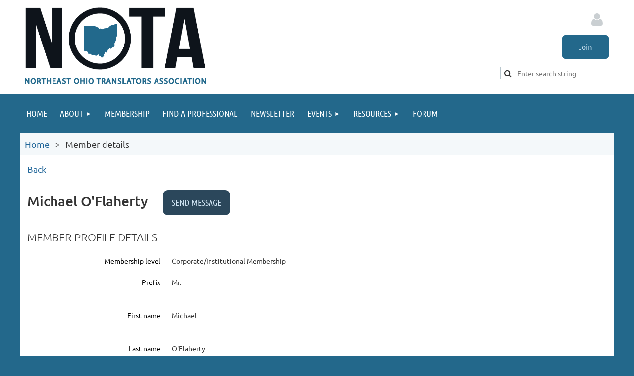

--- FILE ---
content_type: text/html; charset=utf-8
request_url: https://www.google.com/recaptcha/api2/anchor?ar=1&k=6LfmM_UhAAAAAJSHT-BwkAlQgN0mMViOmaK7oEIV&co=aHR0cHM6Ly93d3cubm90YXRyYW5zbGF0b3JzLm9yZzo0NDM.&hl=en&v=TkacYOdEJbdB_JjX802TMer9&theme=light&size=invisible&anchor-ms=20000&execute-ms=15000&cb=8l9julndaj3s
body_size: 45795
content:
<!DOCTYPE HTML><html dir="ltr" lang="en"><head><meta http-equiv="Content-Type" content="text/html; charset=UTF-8">
<meta http-equiv="X-UA-Compatible" content="IE=edge">
<title>reCAPTCHA</title>
<style type="text/css">
/* cyrillic-ext */
@font-face {
  font-family: 'Roboto';
  font-style: normal;
  font-weight: 400;
  src: url(//fonts.gstatic.com/s/roboto/v18/KFOmCnqEu92Fr1Mu72xKKTU1Kvnz.woff2) format('woff2');
  unicode-range: U+0460-052F, U+1C80-1C8A, U+20B4, U+2DE0-2DFF, U+A640-A69F, U+FE2E-FE2F;
}
/* cyrillic */
@font-face {
  font-family: 'Roboto';
  font-style: normal;
  font-weight: 400;
  src: url(//fonts.gstatic.com/s/roboto/v18/KFOmCnqEu92Fr1Mu5mxKKTU1Kvnz.woff2) format('woff2');
  unicode-range: U+0301, U+0400-045F, U+0490-0491, U+04B0-04B1, U+2116;
}
/* greek-ext */
@font-face {
  font-family: 'Roboto';
  font-style: normal;
  font-weight: 400;
  src: url(//fonts.gstatic.com/s/roboto/v18/KFOmCnqEu92Fr1Mu7mxKKTU1Kvnz.woff2) format('woff2');
  unicode-range: U+1F00-1FFF;
}
/* greek */
@font-face {
  font-family: 'Roboto';
  font-style: normal;
  font-weight: 400;
  src: url(//fonts.gstatic.com/s/roboto/v18/KFOmCnqEu92Fr1Mu4WxKKTU1Kvnz.woff2) format('woff2');
  unicode-range: U+0370-0377, U+037A-037F, U+0384-038A, U+038C, U+038E-03A1, U+03A3-03FF;
}
/* vietnamese */
@font-face {
  font-family: 'Roboto';
  font-style: normal;
  font-weight: 400;
  src: url(//fonts.gstatic.com/s/roboto/v18/KFOmCnqEu92Fr1Mu7WxKKTU1Kvnz.woff2) format('woff2');
  unicode-range: U+0102-0103, U+0110-0111, U+0128-0129, U+0168-0169, U+01A0-01A1, U+01AF-01B0, U+0300-0301, U+0303-0304, U+0308-0309, U+0323, U+0329, U+1EA0-1EF9, U+20AB;
}
/* latin-ext */
@font-face {
  font-family: 'Roboto';
  font-style: normal;
  font-weight: 400;
  src: url(//fonts.gstatic.com/s/roboto/v18/KFOmCnqEu92Fr1Mu7GxKKTU1Kvnz.woff2) format('woff2');
  unicode-range: U+0100-02BA, U+02BD-02C5, U+02C7-02CC, U+02CE-02D7, U+02DD-02FF, U+0304, U+0308, U+0329, U+1D00-1DBF, U+1E00-1E9F, U+1EF2-1EFF, U+2020, U+20A0-20AB, U+20AD-20C0, U+2113, U+2C60-2C7F, U+A720-A7FF;
}
/* latin */
@font-face {
  font-family: 'Roboto';
  font-style: normal;
  font-weight: 400;
  src: url(//fonts.gstatic.com/s/roboto/v18/KFOmCnqEu92Fr1Mu4mxKKTU1Kg.woff2) format('woff2');
  unicode-range: U+0000-00FF, U+0131, U+0152-0153, U+02BB-02BC, U+02C6, U+02DA, U+02DC, U+0304, U+0308, U+0329, U+2000-206F, U+20AC, U+2122, U+2191, U+2193, U+2212, U+2215, U+FEFF, U+FFFD;
}
/* cyrillic-ext */
@font-face {
  font-family: 'Roboto';
  font-style: normal;
  font-weight: 500;
  src: url(//fonts.gstatic.com/s/roboto/v18/KFOlCnqEu92Fr1MmEU9fCRc4AMP6lbBP.woff2) format('woff2');
  unicode-range: U+0460-052F, U+1C80-1C8A, U+20B4, U+2DE0-2DFF, U+A640-A69F, U+FE2E-FE2F;
}
/* cyrillic */
@font-face {
  font-family: 'Roboto';
  font-style: normal;
  font-weight: 500;
  src: url(//fonts.gstatic.com/s/roboto/v18/KFOlCnqEu92Fr1MmEU9fABc4AMP6lbBP.woff2) format('woff2');
  unicode-range: U+0301, U+0400-045F, U+0490-0491, U+04B0-04B1, U+2116;
}
/* greek-ext */
@font-face {
  font-family: 'Roboto';
  font-style: normal;
  font-weight: 500;
  src: url(//fonts.gstatic.com/s/roboto/v18/KFOlCnqEu92Fr1MmEU9fCBc4AMP6lbBP.woff2) format('woff2');
  unicode-range: U+1F00-1FFF;
}
/* greek */
@font-face {
  font-family: 'Roboto';
  font-style: normal;
  font-weight: 500;
  src: url(//fonts.gstatic.com/s/roboto/v18/KFOlCnqEu92Fr1MmEU9fBxc4AMP6lbBP.woff2) format('woff2');
  unicode-range: U+0370-0377, U+037A-037F, U+0384-038A, U+038C, U+038E-03A1, U+03A3-03FF;
}
/* vietnamese */
@font-face {
  font-family: 'Roboto';
  font-style: normal;
  font-weight: 500;
  src: url(//fonts.gstatic.com/s/roboto/v18/KFOlCnqEu92Fr1MmEU9fCxc4AMP6lbBP.woff2) format('woff2');
  unicode-range: U+0102-0103, U+0110-0111, U+0128-0129, U+0168-0169, U+01A0-01A1, U+01AF-01B0, U+0300-0301, U+0303-0304, U+0308-0309, U+0323, U+0329, U+1EA0-1EF9, U+20AB;
}
/* latin-ext */
@font-face {
  font-family: 'Roboto';
  font-style: normal;
  font-weight: 500;
  src: url(//fonts.gstatic.com/s/roboto/v18/KFOlCnqEu92Fr1MmEU9fChc4AMP6lbBP.woff2) format('woff2');
  unicode-range: U+0100-02BA, U+02BD-02C5, U+02C7-02CC, U+02CE-02D7, U+02DD-02FF, U+0304, U+0308, U+0329, U+1D00-1DBF, U+1E00-1E9F, U+1EF2-1EFF, U+2020, U+20A0-20AB, U+20AD-20C0, U+2113, U+2C60-2C7F, U+A720-A7FF;
}
/* latin */
@font-face {
  font-family: 'Roboto';
  font-style: normal;
  font-weight: 500;
  src: url(//fonts.gstatic.com/s/roboto/v18/KFOlCnqEu92Fr1MmEU9fBBc4AMP6lQ.woff2) format('woff2');
  unicode-range: U+0000-00FF, U+0131, U+0152-0153, U+02BB-02BC, U+02C6, U+02DA, U+02DC, U+0304, U+0308, U+0329, U+2000-206F, U+20AC, U+2122, U+2191, U+2193, U+2212, U+2215, U+FEFF, U+FFFD;
}
/* cyrillic-ext */
@font-face {
  font-family: 'Roboto';
  font-style: normal;
  font-weight: 900;
  src: url(//fonts.gstatic.com/s/roboto/v18/KFOlCnqEu92Fr1MmYUtfCRc4AMP6lbBP.woff2) format('woff2');
  unicode-range: U+0460-052F, U+1C80-1C8A, U+20B4, U+2DE0-2DFF, U+A640-A69F, U+FE2E-FE2F;
}
/* cyrillic */
@font-face {
  font-family: 'Roboto';
  font-style: normal;
  font-weight: 900;
  src: url(//fonts.gstatic.com/s/roboto/v18/KFOlCnqEu92Fr1MmYUtfABc4AMP6lbBP.woff2) format('woff2');
  unicode-range: U+0301, U+0400-045F, U+0490-0491, U+04B0-04B1, U+2116;
}
/* greek-ext */
@font-face {
  font-family: 'Roboto';
  font-style: normal;
  font-weight: 900;
  src: url(//fonts.gstatic.com/s/roboto/v18/KFOlCnqEu92Fr1MmYUtfCBc4AMP6lbBP.woff2) format('woff2');
  unicode-range: U+1F00-1FFF;
}
/* greek */
@font-face {
  font-family: 'Roboto';
  font-style: normal;
  font-weight: 900;
  src: url(//fonts.gstatic.com/s/roboto/v18/KFOlCnqEu92Fr1MmYUtfBxc4AMP6lbBP.woff2) format('woff2');
  unicode-range: U+0370-0377, U+037A-037F, U+0384-038A, U+038C, U+038E-03A1, U+03A3-03FF;
}
/* vietnamese */
@font-face {
  font-family: 'Roboto';
  font-style: normal;
  font-weight: 900;
  src: url(//fonts.gstatic.com/s/roboto/v18/KFOlCnqEu92Fr1MmYUtfCxc4AMP6lbBP.woff2) format('woff2');
  unicode-range: U+0102-0103, U+0110-0111, U+0128-0129, U+0168-0169, U+01A0-01A1, U+01AF-01B0, U+0300-0301, U+0303-0304, U+0308-0309, U+0323, U+0329, U+1EA0-1EF9, U+20AB;
}
/* latin-ext */
@font-face {
  font-family: 'Roboto';
  font-style: normal;
  font-weight: 900;
  src: url(//fonts.gstatic.com/s/roboto/v18/KFOlCnqEu92Fr1MmYUtfChc4AMP6lbBP.woff2) format('woff2');
  unicode-range: U+0100-02BA, U+02BD-02C5, U+02C7-02CC, U+02CE-02D7, U+02DD-02FF, U+0304, U+0308, U+0329, U+1D00-1DBF, U+1E00-1E9F, U+1EF2-1EFF, U+2020, U+20A0-20AB, U+20AD-20C0, U+2113, U+2C60-2C7F, U+A720-A7FF;
}
/* latin */
@font-face {
  font-family: 'Roboto';
  font-style: normal;
  font-weight: 900;
  src: url(//fonts.gstatic.com/s/roboto/v18/KFOlCnqEu92Fr1MmYUtfBBc4AMP6lQ.woff2) format('woff2');
  unicode-range: U+0000-00FF, U+0131, U+0152-0153, U+02BB-02BC, U+02C6, U+02DA, U+02DC, U+0304, U+0308, U+0329, U+2000-206F, U+20AC, U+2122, U+2191, U+2193, U+2212, U+2215, U+FEFF, U+FFFD;
}

</style>
<link rel="stylesheet" type="text/css" href="https://www.gstatic.com/recaptcha/releases/TkacYOdEJbdB_JjX802TMer9/styles__ltr.css">
<script nonce="QroRp0U8S1fpg1uy8RDbWA" type="text/javascript">window['__recaptcha_api'] = 'https://www.google.com/recaptcha/api2/';</script>
<script type="text/javascript" src="https://www.gstatic.com/recaptcha/releases/TkacYOdEJbdB_JjX802TMer9/recaptcha__en.js" nonce="QroRp0U8S1fpg1uy8RDbWA">
      
    </script></head>
<body><div id="rc-anchor-alert" class="rc-anchor-alert"></div>
<input type="hidden" id="recaptcha-token" value="[base64]">
<script type="text/javascript" nonce="QroRp0U8S1fpg1uy8RDbWA">
      recaptcha.anchor.Main.init("[\x22ainput\x22,[\x22bgdata\x22,\x22\x22,\[base64]/[base64]/[base64]/[base64]/[base64]/[base64]/[base64]/eShDLnN1YnN0cmluZygzKSxwLGYsRSxELEEsRixJKTpLayhDLHApfSxIPWZ1bmN0aW9uKEMscCxmLEUsRCxBKXtpZihDLk89PUMpZm9yKEE9RyhDLGYpLGY9PTMxNXx8Zj09MTU1fHxmPT0xMzQ/[base64]/[base64]/[base64]\\u003d\x22,\[base64]\\u003d\\u003d\x22,\x22I2BeHsOKMFHCkMKZwpLCvcO0dsKVwo7DhVTDtMKWwqPDunNmw4rCicKlIsOeCMOYRHRPLMK3Yw5xNijChVFtw6BRIRlwNMOWw5/Dj37Dn0TDmMOvLMOWaMOhwrnCpMK9wrjCtDcAw4puw60lfEMMwrbDm8KfJ0Y+fsONwopqT8K3woPCjz7DhsKmJsKdaMKyY8KVScKVw6VzwqJdw7YRw74KwrwVaTHDoRnCk35Iw749w54/Mj/CmsKVwqbCvsOyJnrDuQvDh8KrwqjCuhlxw6rDicKdH8KNSMOWwojDtWNEwpnCuAfDucOmwoTCncKuCsKiMicRw4DClFxswpgZwpFyK2JhcmPDgMORwqpRRxZFw7/CqAfDlCDDgTA4LkVMMxABwq1qw5fCusOdwrnCj8K7X8O7w4cVwoEBwqERwonDnMOZwpzDgcK/LsKZHSUlX1duT8OUw7dRw6Miwq80wqDCgwQKfFJuU8KbD8KWVEzCjMO+VH50wq3Cv8OXwqLCr0XDhWfCi8OFwovCtMKTw7cvwp3DnsOqw4rCvg1CKMKewpjDo8K/w5IVXMOpw5PCo8OewpAtMsOjAizCinsiwqzCnsOPPEvDlDNGw6xVUDpMTnbClMOUewcTw4dgwqc4YAZTekU+w6zDsMKMwp1xwpYpIHsfccKpGAh8F8KtwoPCgcKrRsOoccO+w67CpMKlBcO/AsKuw7MvwqowwqbCvMK3w6oYwqp6w5DDk8K3M8KPY8KlRzjDs8KTw7AhKXHCssOAPEnDvzbDj2zCuXwAWy/[base64]/CusKkcMOSwp9cOHnCp8ONYFsGw6rCikvCocKjw7zDhXLDl2HCu8K/VENVH8KJw6I4CFTDrcKXwoo/FEXCmsKsZsK1EB48KsKbbDIGPsK9ZcK+KU4ST8K6w7zDvMK9BMK4ZS4/[base64]/w7HDosOrUcOUwoTDiMOFPMKowqTDrMOgw60ka8OEwp40w7zCqRxIwqoywp8YwoIJXj3CtAtjw4cmWMOpUMOtVsKnw41MMsKsUMKxw7TCj8KXSsKOw6XCqEoBRhHCnkHDrSDCosKwwrNywp0MwrEvCcKHw7J/w7l0SEPCmMOIwovCk8OWwq/DvcO9wofDrEbCuMKPw6p8w6IEw4DDjlTCoWrCjw4uQMOQw7FDwrHDuRfDpULCsR4SHRrDikrDgVIxw788UHvCsMOQw5/Dl8O0wrQzUsORdsOcF8Ora8KLwpUUw7UbNMO4w6kvwrrDtlk8GcOuYsOnPMKoOivCmMKEASnCq8KFwqvCh2HCjmsGZsOowrHCtQAMfAdpwp/Cg8OkwrYQw70qwq3CshUew6rDoMOFwoInHFLDpsKILEBoCFvCu8Kpw70kw5tBCcKmfk7CuWEmZsKkw6TDgWFBHFwiw6TCtjd5woF3w57DgmPDgmA8MsKTVFzCicKkwrsrbA/DqD3DqxJAwrvCrcK+VcKTw6Nyw6XCmMKKPHcvAMOOw6nCt8K/McOucSTDtVg8Y8Kiw4rClRprw74pw70iWE7DkMO2a07DukJFKsOIw6wtMGrDq1nDncKcw6/Dgg/ClsKOw75NwoXDljY1Jn0WJk1Xw5Mgw5nCpB7DiCbCqBA7w4EmCjE5ET3ChsOHEMOwwr0TBykJfzvDgMO9RVFIHXxoR8KNXcK+LTRaSgzCs8ODQMKiM1loYxELZywCw63DjjFgPcKIwq/CrwnCsAgHwpw5wo1JPk0+wrvCoEDDiw3DlcK7w68dw4wWZcKEw5VvwpDDosKIAFTChcO5asO9asKkwrHDqsK0w77CvzPDvhAYAQTCvyJ0GHzCmMO/w5Ztwo7DlcKlwovDsAY8wq8mNkTDug0IwrHDnhPDhWh8wrzDhXvDlivClcKVw5opO8OaDcK/w5zDkMKCU00gw6TDncOZBDc6WsO3ZTfDrhQ3w53DjGRnTMOvwop5FBnDo3RFw4LDvsOzwrs5wqlywpbDtcOWwrBqIm/CjjBLwrxAw5zCosO9ZsKXw43DvMKOJTldw6I8NMKODjDDvUJKXXjCncKefFjDn8Kxw5jDjhljwpDCisOpwoMyw7bCscOsw5/Cm8KjOsKYbWJ+ZsOUw7wVeXrClsOzwrfCmmPDnsO4w6XChsKwUm98azTCpRLCpcKvNg7DsxTDvyPDp8OJw5l8wohew7bCusKMwrTCuMKVYlLDvsKmw4N5KSYPwqkNFsObG8KnCMKHw5VQwp/CncOhw61LEcKKwpnDsC8Lwo7DlcOefMKawrdxWMOQbMOWK8OCc8ONw6bDnl7CrMKALcKDRTHCrAfDlnoAwqtYw7zDnFzCpkjCscKxT8OZbxTDg8OfD8KMdMOwPQPDmsOTwpfDvR13LMO6DMKAw4zDhHnDv8OkwovChMKddsO8w5HCoMOCw7/[base64]/w44ScGYQcWAOZio2wobDs8OZwrDDsWknBA4Bwr7CpSVvSsK6fVx+bMOqOBcbVi/CocOPw7YUP1zCtGbCn1/ClcOTR8OLw4IMZsOvwrbDuW3CrjTCvmfDi8OPE2MQwqNgwozCm1vDkzcnw4RTbggtZsKYDMOUw4vCn8ODU0LDqMKaVsOxwrE4Q8Kow7oKw7PCjjwlFcO/[base64]/CscKJLhksJjBeHifDug3DhMOcd2/CucOgGMKwU8OCw4cFwqZKwozCuHRkH8OdwqEFfcOyw73DjMO+PsOsAhbCl8KECzjCg8OuNMKFw47CnU7CqsKWw7zCk2fDhT7CnFXDrAcqwroMw4E9TsO6w6QWWBIjwqjDiTPDtcO6ZsK+Q33Dr8K9w7zChVYNwrsLWcOsw78Vw6JYasKERsO/wpl/H2gYFsOlw5gBYcKfw4fDoMOyUMK/X8Oswq3Cq2AGFCAqw6VdfFnDhybDknF2wp7DuE56ScOTwprDt8OTwpl1w7XClFBCMMKLSMKAw6ZOwq/DpcOVwpnDoMKaw4LChsOsSTDCkCpATcKhAnhCZ8OwAMKQwqnCmcOebQbDq2vDkR7DhRVFw5IUw6FCDsKVwr3DvWMaG0dnw4B3YCBDwovDmEF0w5N5w5pxw6Z7OcOfWF4awrnDg3vCi8Owwo7Ci8OEwp1/FyrCtGQJw6zCtcOtwooswoQbw5bDvGbCmBHCgsOgBMKqwrYXa0J2e8O/RMKTYChmf31TSMOMEsK8c8Odw4QHOQVzwp7Cn8OlTsOQPsOiwo/CgMKLw4TCl0/CgF0pT8OQRsKMFcO5M8O5CcKzw5w2w6FuwpvDmsOJaDdUZ8Kgw5rCpmvDqltgCcOgNxc4IlbDqkoAHWXDkA3Dk8OKw4vCr3F4wofCh24MTnNQVMO+wqAXw5J8w4lcOGXCjAcqwrViR1zCujzDkADDpsODw6fChQpMCcO/[base64]/wowrw7bChD0GUiFRw5RtwrbCmjtUwoPDucORSTY/G8KZN27CgEjCgcKMUMOoA2zDhD7Ch8KbfMK/wqVUwqrDscOVM0rDocKtY0JRw750UA7Cq3bDqzHDhUPCl0lyw7EKw7p4w61pw4Aew5/Dm8O2YsKYfMKWwofCi8ONwopufsO0CF/CjsKsw6fDqsKPwolLZmPCjHLDqcO5OBIpw7nDqsKwNy7ClG3DiTVyw6TCvcKoSBNSR2ttwp4/w4TCuiAQw5hDa8OqwqRpw5dBw4XCuiR0w4pYwpTDlU9OPMKjHsOfBTnDlGJAdMOEwrhiwpjChzdLwoZTwoMsHMKZwpVXwpXDm8KvwqI0Y1PCpxPCj8OKdg7CkMKkGHXCs8KDwr4fXWI5Iypkw5k2RcKmMGkFEF5IfsOVdsKFwq00Mi/[base64]/[base64]/fMKgwpLDksKia8KpIW1Bw6xIPsKOw5nCm8KIw5rDmcKyGTA+wrHCjgtoD8Kfw6zCgQZ1NH7Dh8K3wqoUw4zCgXhBHcKtwrzCjWbDs2dFw5/[base64]/Di0bDkilfwp7ClsKJwrfDjBXCl8K9LzLCmcKmwovDqcKpdw/DmgfDh2oawrrDucKaIcKTA8Obw4FDwo/Do8OtwqA4w7DCrcKYwqXCkDzDum15aMOpwqU6KGnDisK7w47ChMOMwo7CoE/Dq8Oxw7bCvBXDh8Omw6rCtcKTw6l3Cy8WKcKBwpIgwpJcAMOXAxMcQMKpQUbDjsKwCcKhw6LCnwPCjBx/Wksswr/DjXBeBgnCssKlagfDpsONw5EpCn3CohvDnMO4w5FFw7HDqsOSUirDhsOew7IDc8KJwq7Dq8K5K15/V23Dhi0OwpxSHMK4I8OowpYvwp8hw73CpcOFPMKgw7lowqjCkMOfwoIAw5rClHfCqMOiC0RXwp7CqlI1L8K9ZcOswoHCq8O8w73Dl2jCvsKGVGE6w6TDuXnCpn/[base64]/CqksCwpdbTgnCocOSwpEYf1PDqEPDm8OgKB3DlMK/Cz1vIcK1PTRiwp/[base64]/DosKuX8Ksw5/CgF9/[base64]/CrMOfbBp/wrJwKEUPw5peVGbDtTDDqwsiwpR2w5tXwp96w6kywozDvwNwWsOJw47DnHxnwrPCi0PDq8K/[base64]/[base64]/CvmZKFMKCw5xSwozCiMKtKsK3FRzDhjTCiA7CjGl6IMOXYBrDicOywr81wrpFTMKFwqjDuGrDssOHd07CqWthO8OmWMK2AE7CuSnCrEbDjmZ+X8Kow6PDtjh/[base64]/[base64]/LsK2ecOke8KLw4TCrn8UY8KkMsKqZHjCvkvDl2bCtFRuQw3CkisGwojDtVnComFAXMKQw5/DlMOzw77CoT9ZKcOwKRwkw4Z/w67ChC3Cs8K1w5Upw73DksOMf8K7NcO9ScKmYsO2wpQsW8OcFHUQfsKAw4/CgsKnwrrCvcK8w4TChcO4O3dmBGHCqsOoMUhidlgUcyt6w7jDtsKPAyjCi8OCd0fDg0YOwrE4w6nDr8KZw75CIcOPwq0LejjDisOMwo19PR7Dp1B0w63Cn8ORw5TCpSnDtVDDj8K/wrkLw6p0chNuw6HCulHChMKNwpdCw5XCoMOPRcOowoVhwqJPwrLDvn/Dh8OSD1XDk8O2w6LDpsOOQ8KOw49mw7AqM0ghHTR+EUnDi25xwqsAw7HCisKEw7LDssOpD8OzwqwAQMO/XsO8w6zCtGQ9FTHCj1nDnGnDvcKxw5nDgMOOwotbw6wKZzTDlBXCtnnCtT/[base64]/[base64]/CjG3Do1NBHD/[base64]/[base64]/CqicxwqFhX1HDrA/[base64]/RMOwVcKFYD7DiMOAwqnCh11NCsOBewENwr3DhMOsF8KPPMOZw5pawoHDrkMVwqkiaWjDo34gw4MCNV/CmcKjQQt4WnjDsMOFTDzChCjDohxhAg1NwrnDsGPDmnVAwqzDmgcAwpMbwo4KL8OGw6dNXWHDnMKFw6leABsyPMKow6rDj3otHB/[base64]/CssKmUTrCjFfDoEUpwq3CuQ9VEsKKWy1NM2BlwqnCnMKtDERcAxHCgMOvwqAXw43CjMOJIcONYMKEwpbClR1LJnHDlQosw7o/w7DDmMONWBRlw6/DgGszwrvCt8OGCMK2QMKnaVl7wrTDt27Ci1rCvWQsfMK0w7MJJy8IwrpzYTfCgBYYccKFwpLCrEJZw4nDhijCnMOiwrbDhBTDvsKoIcOWw67CviPDrMOwwrnCunnCki52wqs5wqE0MAvCvcOjw6jDjMOsS8O/ASHCicKISjIxwp4uayjDny3CtHs1MsOLR1vDnFzCksKswr3CtMKcM0YSwrfDvcKMwoYOw6wRwq/DsVLCnsKAw4sjw6VYw6tOwr4qFsKNO3LCpsOiwoDDsMOqAMKjw4fCvFwQYsK7QCrDiSJDRcKfe8OXw7BVAy9dwrMfwrzCvcOcEVfDnsKUGMOWIsO4wofCixZPfsKTwp4yCG/CjALCuBbDkcKZwotIJj/Cu8OkwpDDjhtTVsOCw6zDnsK3bUHDssO/wpsVGmV7w4YcwrDCm8KNNcO2w7PDgsKyw5EEwqobwoIOw4zDn8K2S8O4alHClcK3GlUjNSzCtSd1T3nCqsKQQMOWwqwWw6Irw5N3wpHCksKQwqB8w5nCjcKMw6lLwrXDmMOlwoMdGsOOFsOfZMOVOmJyTzjChMOpMcKYw6jDvcKXw4HDs2ESwq/CmmdVGH/Ct0/DtnvClsOgQDfCpsKbRg8yw7PCgMKnw4R0fMKMwqELw5gFwrIuCCVvMMKywp1/wrnCqQzDiMKvBSnChD3DjMKmwpxHTRlsdSbDosO3I8Kbf8K2W8Ouw7ExwoLCtcOJAsOSwpxGKcKTNE/[base64]/[base64]/Dn8KMw5tPEMOiRg5CRsKMaMKYIMKtbk4sP8KnwocPEn/CusOdTcO8w4kawrIRSkR8w5waw47DlMKhLcKmwp8Qw7rDgcKMwqfDqGwdcMKvwq/[base64]/DtTErwojDhF1qasOZw7bDr27CsDsuwpPCinEQw7zDgsOZQcKRZMKVw4PDkG1bSXfDg157w6dMfxDDgiNUwojDlcKpRCFuwqVrw7AlwpU+w5htN8OAd8KSwp5bwq0QcVHDnnl+FcOYwrXClDhtw4UCwo/DqcKjG8KlS8OlIV0GwoJlwonCgsO0XcKCJHJ+G8OABmXDuk3DqFLDmcKvbMOBwp0vO8OPwo/Crl09wqrCqMO+c8KFwpDCuhPDp15YwpMew508wqVrwpRDw4xwR8OpFcKtw4jCvMK6PMKNZCfDrCxoWsODwoHCrcOnw7pAFsObE8Osw7XDg8OlVTFDwovCklTDhsKBI8Orwq7CpBXCqWxEZ8OlTjlQOcOcw5pIw6Ecwo/[base64]/[base64]/DnMKsCVQNHgfCtl0fwo0Edn5zwpx1wohldgzDn8Oow6/DiXUsS8KtEsKTc8OFWGgRDsKKEMKMwqEiw4fCjSJLLRrDqTsgCMK/IXgjKg8gL3AEGhzDo0nDjHHDsQQGwogFw65uQ8K5D1QrC8Kxw6zCksOlw5HCtiZxw7QZccK2ecODflzCikoCw4NRKjLDvQfCk8O8w7PChlJ/bjLDmxVMfsOJwqheMT84ZmJXUD1KMG/CuHTCjsKJFzLDjD/DoTHChTvDkhDDrjvCpxHDvcOgDcKYG0DDr8OEQhUwHwBsYBbCs1gbSiZUb8Kgw7fDr8OMZcOOQcOvMcKUXAA4e39Xw6HCtcOMBmBKw5LDnVvCgMOGw7/DnkLCsmQgw5IWwqQfdMKKw5zCgysawrDDmznCrMKuL8Kzw796KsOqZHdjV8K5w7hNw6jDnk7DssKSw7/DtcOGwoIlw6vCpk/DiMKaP8KOw4rCrcOMw4fCt2HCgQA6c0jDqjIgw6RLw4/[base64]/KXoiVcO7w60MBDTCtCPCoW9KA8OOC8O8wpTDoSzDh8KcaRXDkALCmGk5f8KDwqTCniPChgnDl1vDkFDDsFnCtR5JCjXCmcK/HMO5wp/Dh8O7SSMuwo3Dl8OGwokAaBcfFMKwwppAJcOUwqhcw4rCisO6PXhbwpPCgAs4w7zDsVlHwqEjwrt7MEPCo8KRwqXCs8KDV3LCvHXCp8OOMMOyw5o+aG3DpHnDmGIRGcO6w69SasKFJgnCnQLDrxpBw696IQ/DqMO1wrM3wr3Dq2jDvFxbJCt9MsOTeys5w6Z5PcO9w4h7wpVqXhExw6gAw5vDocOsNsOCw7bClgDDkQEAY1rDlcKCARliw63CkRfCj8OWwpopDx/DucOrLkHCkMO7FFoAdsOzX8O8w7RuY3fDqcOgw57DljXCosOXX8KbdsKPbsOhcAMmCcOYw67DiAh0wp8gWVDCrCzCrCvDvcOoUhMUw7rClsOJw6vCgMK7wosGwrlow7cjw5IywqYIwp/[base64]/Ct1rDmMOfwqfCpsKOwq3DocOdf8KZwrwpFcK8w74PwpLCpQAXwqRGw7PDpyzDgWEBRcORTsOsez1LwqcaZsKKPMODbRhTIH7DvS/Do2bCuEjDl8OMaMO6wpPDgUlSwrQ7TsKqIQ7CrcOgw6BFIXdcw6MVw6xdacO4wqUrNSvDtRU5w4ZNwpQ9SE9mw6HCj8OuCGvDsQXCvcKTZMOkEsOWJiZkLcKuw4TCoMO0w4hoHsODwqpPVx8lUB3Di8KjwphtwoMlEsKLwrcrARkAFCLDpBkvwq/Cn8KZw4bCjmZDw7Y1bg/Di8KLDnFPwpjChsKoViBqEGzDssOFw5wxw7TDusKiOSUawpldTMOGfsKBbSjDgisXw7t8w7fDuMK/PMOzXBgTw4TDsGRtw7nCuMO6wpHCqHgobS7CjcKvw4x7FXZOHcKiFRtdw6N/wpsXV3jDjMOGLsOWwotyw61hwpk1w6Fxwo81w4PCpU/Ctn0TQ8OVHTQlOsO6KsOiFj/CpBg0A0N2OgI6KcKxw4lqw5VawqnDnMOxfcKqGsOzw4jCpcOedkbDoMKMw7nDliYfwoAsw4vDrMK9OMOqEsKHFARgw7JmdMOWCm81wpnDmzjDvnpJwrp6MhTDmMK7I24lIDLDnMKMwrthP8Kww73CrcO5w6bDgz8rWV/CksKOw7jDtVA+wqrCv8K2w4caw77DjcOiwqDCg8K6FhUKwpvDhVTDmmlkw7jCp8KywqAKAcK5w6FTJcKmwo0MI8KEwqLCmMKVd8OmAMKXw4fCnEzDqsKTw6wMfcO6HMKKUcOnw5/CosOVJMOMbAfDoD4kw7FRw6PDv8OgO8OmFsOeNsOOMy8GRC3CkhnCgMKCXQlDwq0Bw5zDl3VRHiDClAVcVsOYcsOQw7fDucOVwrjCulfCqnXDk1prw7zCtTXCgMOCwoTCmC/Dq8K7wpRIw6Ysw4Yuw4FpFQ/CtUTDnnVlwoLCjTBHWMOxwr8Rw41XFMKewr/Ct8OYGcOuwobDnjLDiSHCtg3DicK7IDomw7hARmFdwpvDvHEvRgTCn8KgJ8KJPUTDt8O0VcOvcMOlSh/DkjnCo8Kta3N1RcOUa8OCwrHDrT/CoFg7wpLCl8ORU8OHw57CjXvDsMOVwqHDiMK5J8KgwoXCrkdAw65zcMKdw5nDlyRfJ3TCmyAJw4vDncKgcMKywo/CgMKUTMOnwqdbXsKydsK+DMOoDWQHw45swrpgwpVawrzDmHZuwoBPSELCtVI5wovCgMOKCyEpb2ZVRj3DkcO4wrDDvSpGw7Y/EDQtH35MwqAjVQAjP0EoCV/CkgBcw7fDqg3DvcK0w5XDvU1GJG0ewqHDnD/ChsOtw6tfw5pnw7/Dt8Kkw4Q+EiDCiMKmwoAPw4RxwrjClcK4w53CgEFNbDJSw7FdUVYSQCHDi8KfwrJqZUJKdw0Yw77DjmTDiD/DgzDCuXzDtMOoZmkuwpDDrl5/w7/[base64]/Z8K+HxIMXcKhwoZeB8KlwpwHXcKpwpxBSMO6FcO6w44uMMKmHcKuwpfCiW1uw7QqUHvDl0XCicKfwpfDo3QJLBbDpMO8wqI6w4/CrMO7w53DiV7CuDsdG1kiL8OcwoJeYMKFw7fCjsKaNcOlFcO7wrU7wpHCkgXCu8KWK0V7LVXDkMKxLsKbwqHDh8K6Nz/DqDDDl3xAw5TDk8OKw7wBwp/CuV7DsSHDlgtLFGMcXMONDcO9GcK0w6AWwrxaMVHDojQGw6ldVEDDhsOwwoljasK4w5QSf0UVwrldw6dvRMOdbQrCmXQyacOROCU/UcKNwr46w5rDhMO+dSDDmAHDnTDCuMOmJA3CucOdw7jDoFPCq8OBwrnDrzd4w4zDn8O4FUl+wqdvw5U7P0zDugcKYsO+wpJ+wrnDhTlTw5dVWcOHYcKRwpjCssOFwrbCtlEmw6h/woHClMOowr7Dk3/[base64]/[base64]/CuxjCvsOHw5bDlcKbw4fDq3IbwpLClWk1wonCtMOxH8KCw7rCu8OBTlTDoMOeSMKVd8Oew4tBJsK0W1/[base64]/[base64]/wqQdwpxSwqAuw49zJcOhw6TDlR8kKcKwIm7Dt8OTGnHDuhg7W2HDozbDkEfDtMOCwrtswrVzETLDtH88w6DCmsKGw41ASsKNeT7DljzDqcO/[base64]/Cp3XDo8K6WxbCsGtCHcO/wpEfw4jCqsKMISHCiBk+fsKidsK7AScww7oxMMOJOMOyZcO8wo1Qwp5QaMOZw4wHDi5awqpvUsKIwppPw759w6vCg35EO8OOwqskw4Q+w6HCisOLw5HCusKvfMOAbzo9w6o9aMO2wrjCnjzCjsK3wq3CisK5DxjDux/CucO0QsOuDW4zJ2oGw5bDvcO3w7Mxwo5iw65rw5FoAWhfBzZfwrLCvHMcJsO3wqbClsKTUx7Dg8KselkswqdnLMOuwpDDl8O2w7lWGWsOwo5zYMOtPijDjsKxwqkxw4zDvMONBcO+OMK4asOeIsKzw6fDocOZwpDDhCHCisOHSsKNwpZkGX3Dn1/CjsOyw4bCiMKrw77Cr0fCt8O+wp0pZMO5Q8KwS0A9w5hww7gnQ1YzJMOVfn3Dl2vCqMORZlLCji3Dt18AH8OewrHCmsODwop0wr80w4RhAsO2FMKCFMKowpMiJ8KtwrZKaR7CkMK9asKwwpfCtsOqCcKmJgvCvUViw6xUdW/CrCAXNcKBwq3Dg2jDkmBeIsKqXjnCoXfCqMKxV8KjwpjCh2l2LcOPNcO6w78wwq/Cp27Dq0dkw4/DlcKEDcO8WMO0wos4w6JMKcO6Pwh9w4o5EUPDnsKkw7ALQsO7wr7ChmB7LMOwwqvDj8OGw7vDj38dVsKhBsKHwq5jIHUSw5E/w6fDkcOswpAbUD7CgyrDn8Kew5Z0wqtaw7nCrTtdOMO9eEozw4vDk03DmsOxw6hHwr/CgMOtLm99eMOOwqnCo8KzecO5w5d5w4oLw7tHEcOGw4zChsO3w6jCksOswoEAE8OsF0zCiTEuwpkew79GK8KbL2JdOwvDtsK5YwVZNHxjw6ohwq3CvjXCvlV9wrAQFsOfAMOEw5lBa8OyH31dwq/Dh8KvMsOVwpHDuW9wGcKMw7DCpsO3R2zDlsOvX8OSw4zCj8KqKsO0XsOawojDu2Iawog8wqzDvH1pdcKbDQZxw6/CqAPCoMOLZ8O7XsOmwpXCt8KJUcK1wofDn8OtwoFhU2Epwo3CrcKbw6pyYMO4a8KbwrZEXMKXw6JVw4LCl8OjYcOPw57Ds8K5I3nDtRvCv8Kgw4vCrMK3RXd6KMO0VMO/w6wKwog7F2EdEnBQwqvCjW/[base64]/Ci8OCaw3DhADCtcKKw4lEwo/DsMKUXMKFwokgAUxUwrHDksKbWCd/[base64]/DqsOafsKnKcOTwrTCjsOdexDCrFRyw5DDr8Ohw7LCq8O5Sy3DmXzDiMOiwrYHc0HCpMOIw6/[base64]/CsMOXDRlCw5xyScOCwphGVMKXGcKaw63DnzLDnMOPwqHCjSl1w4DDiTrCkMKcIMKDwobCrw1UwphoOsO+wpZSOUPDunhLScKVwqbDiMOswo/Crl0qw7s2OXLCugnCqEbDicKSfQQsw7XDgcO6w7jDv8KQwpXCk8K2WxzCv8K9w7rDmmBPwpnCq2LDncOCcMKfw7jCrsKcfBnDnWjCi8KZKsKXwozCpzl4w53CmsO8w60oGcKnHhzCrMKqSAAow6LCikJdesOKwpheRcK1w6NQwpQWw4Yawp0kdsKRw7rCgsKSwr/DmsKOBnjDhD/Du17ChA1nwpTCnC4Ma8Kow5N/RcKOQyArKDtNTsOSwqLDm8K0w5jCqcKoSMOxTHojH8Krfnk5w4/DmcOOw6HCt8O7w64pw7tPJMO9wrPDnj3ClmQPw6dlw4dBwrzCgEUbUVVqwpx+w7XCqMKZSHknccOIw646GGgHwq95wocjN1IkwqbCokvDj2YzSMOMSR/CscOnGn1kPGnCtsOOw6HCsQ4VTMOOw7TCqDN6CkzCtAzDsSwtwolaMsOBw5jChcKUNy4Jw4nCtT3CgAFZwqwgw5LDq18Qf0YHwrzChsK9dMKlFiPCjUnCjcK+wrbDkj0YFsKmNnTCkyPDqsOWwoRhGzfClcKBMBw8HVfDgMOIw5I0w4TDtsOMwrfCgMOPwp3CtQ/CnEkuB09Kw7LCvcOJNjPDncOEwqFgwr/DosOjwpPClsKow4/CrMK1wobCq8KJS8ONbMKvw47CrHh0w5DCngNtJMOxCl4zA8O1wpxiwrZpw6PDsMOrOUo8wp93ccOLwpwMw7jCo0vCjXLCp1siwoHCmnNaw4ZcF1PCshfDlcO2PcKBbzQsPcK3S8OzL2/[base64]/w7xddE3DmMKUwpcOX8O4cjbCj8Kcw7XDk8O5URrCmDsbbsKhw5TCvGzCuyPDm2DDscKmMcOOwoxzNcOfaxYRMMOSw63DksKGwoM2SkXDhcOgw53CjmLDtzHDpXUfZMOTZcOWwpDCuMOiwoLDlDzDsMKHAcKdVU3DqMKZwot3HEnDtiXDhcK/SBpww7Nzw6ZYw41Rw47CnsO1ZsOhw7LDv8OwXg0RwqECw51LbMOIIUplw5R4wrDCvsOCUB1WIcOhwpjChcOjwqTCrT4mLsOEJsKddVogWkPCvlc/wqjDrMKsworCvMKiwpHDkMK8wqEdwqjDgCw8wpsGHyFZZ8OxwpbDnGbDnVvDsj9nwrTDksOgDlvCuBJmd1HCj0/CphMDwod0w7PDpsKFw4XDuG7DmsKdw5fDrsOxw4ZEFsO8G8OaTj12LUEHRcKgwpF/[base64]/CncKwwq3Ct8KCw6XDq8O2w4/DlU5pC0oVQMKewpRJYzLCnhbDmADCpcOHH8O3w6sMR8KPPcOaDMKDbntgCsOYEA5tPwbCqxzDuiRtHMOvw7XDlcOBw6gUNGHDjl0Jwp7DsTvConNjwojDicKcLxLDuW/ClsOUIjLCjCzCu8OrPMKMGMKww6jDuMKGwpo2w6/Ci8OccjnChyXCpGDDl2Mjw4LDlmRXQDYnKMOLQcKdwoDDvcKYMsOwwpdcBMKqwqLDuMKmwpXDgcKywrPCsCTCnjbCiEolHGnDmBPCtFfCvcK/[base64]/DvjMBwq/[base64]/CrD/DgQRCwpHDkmbCvDHCu8KWw4cEwrkANGcSFcO4w4jDpBojwpzCpCZgwrXCvkMYw74pw59ww4cPwrzCu8KeesOlwotBOXB7w67Do33CpMKoFHRHwpPCpRU9QcKlDw8FNxVqIcORwofDgsKGS8KIwoPCnhDDhgPCggUsw4vClHzDjQXDhcOLflp7wq3DjjLDrA/CtMKBXjQ0WMK1w5NXKTfDicKvw47Cp8OOcMOswpgVYRtjfC3CuQLCh8OkDsOPSGzCrWR6csKBwrdYw6ZmwqzCocOpwo3Ci8KTAsOcPErDksOswqzCiFxKwqQwcsKJw7l8XcO5On3Dt1rCpwUnFsK3XW/DvsK8wp7CuS3Dm3vDucKHfUN/w4jCgCjCjUTCtBJ2NsKiZ8O6PR7DosKFwqzDvMKdTBHCkmsEWMODM8OHw5dMwrbCtsKBOsKTw4vDiCbCjQ/Ckk0AUcKmTQwpw5bCqBlJS8KlwpnCi3jDgAcRwq1Wwqw9CG3DtkDDvUfDlgnDkFfDiD7Cr8OowrEdw7R7w67CsGMAwokFwqHCuFHCiMKCw4PDpcOubsOQwqRiC0Bjwo/CjsKcw7Efw5PClMKzAC3CpCTDvVTCoMOdTMOew5RJw7tBw7pZw5oFwpQZw4vCpMKfVcOMw47DssKQSsOpUsKlLsOFOMObw73DlHk+w5htwoRkwqzDkiTDgEDCmwHDiUfDnQrCgGtbZkIQwrXCrzPDv8KtAxIFLyXDjcKqRj/DiRHDnhzCkcOEw4/DuMKzCX3Cjj8kwqMgw5pswrMkwoxRXMKTIkhrHHTCn8Kkwq1Xw5MqTcOnw7FDw57DjlPChcOpVcK+w7vCk8KWPMK+wojCksOvQcKSRsKOw5TDpsOtwrYQw78WwqjDlnIGwpLCrxrCsMKuwqMKw6LChsOWSC/CosOrDiDDhHvCvsKlFS/[base64]/CpcKAfzPDvxEuUl/Cq8OTPMOkwoPDlxPCoUc4Q8O+w6t5w7h7HAoDwo/DtcKyUsKDcMKLwpkqwq7DiVLCkcK7eTLCpCfCrsOEwqZpZmXDtXVuwpxRw4MVPH3DlsOLw488NynCrcO8fRLDvR8NwqbCuS/CoV3DpQotwpbDuAjDqgR8AEVtw5zCj3zCtcKobStKOMOSD3rDt8O9w7HDuDPDnsKxRWYMw7dYwrYIcQLCi3LDmMObw6F4w7DChhDCgx1bwp/CgB9TPzsOwowEw4nDncOBw4l1w6odeMKPVncFfgoaRyrCrsKNw4JMwoRkw7bChcOMFMKeLMKbPkjCtE/CscOOSTgSCUlBw7xJO2DDi8KMQMKqwoDDpk/ClcKGwpnDjcKWwqTDvTrDg8KEXFfDm8KtwprDqcKyw5bCv8OufCvCpGnDrMOowpfCl8ObY8KJw4LDqWI8Pzs+ecOxawlwTsOTFcOKV1xbwq/[base64]/CgHRAwrfDj1xBDMKNwpJRw5fDq3vCgmwAwrzCuMOBw7HCqsKDw7h/LXJnAVjCkAkHDMKlPnfDhsOHPBpyPsOVw7pBDiUmJsOZw6jDijXDrMOBWcObccO/[base64]/[base64]/dj7Dshh2w4XDlybCmV0rwpPDggPDhWFUw7jDgmABw60Xw5XDog/Cggwxw4XCgG9tE0NCcUDDqiQkEcOXQVjCqcODYMOSwoEjJcKzwoTChcORw6TChjXCpXg5DBk6MzMDw57Dux1vRQ/CnVB2wrfCiMOgw443IMK+wrzCqU4JWsOoQxLCnXXCkR8Iw4TCuMKgEUlfw4vDuG7CjcKIHsOMw7gXw6UOwopdbsO7WcKAw7fDtsKYEB4qw5DDhsKRw6hPK8Olw7zCiTLChcOaw5QNw4zDvcKIwpzClcKnw4HDsMK1w5Vbw7zDk8OlckgeT8OowpfDi8O/woo9NiMTwr55WnDCoC/DoMO0w4nCrsKtCsK+aQvDlldywpEvwq5nw5jClT7Dm8KieA7DkR/DhcKiwp7CuT3DqmHDtcOTwqVEawbCkjdvwq1Uw4knw5AdMcO0KFhcwqLCoMKww4TDrgfCiDzDo3zCg23DpgIgQsKVG11/esKJwqjDlXAew4PDoBvCtsK/[base64]/Ct20Pw6/CtMKTcSJQw4Bbw7hbw47Cl8KGw7PDvMOwZmgXwrIpwpV/Zg/Cv8O/w6grwq59wrBmckbDrsK1HiYoEW7Ch8KYCMK5wqnDj8ODa8K7w404HcKFwp4TwrHCjcKPTW9vwqAwwptWwocUwrTDmsKRDMKLwpIhJlPCtmlYw5U/SEYPwoIcw7/Dt8OFw6jDnsK8w6UIwpptCVHDoMKpwprDi2TDisO1NMORw73CscOxCsKfS8OKD3fDlcKxWCnDr8KsHMO4VWTCqsO8UMODw4x2ZsKNw6TDtl51wqsyQTQDwr3DvWPDisKZwrjDhcKOTwJww7rDkMOawpfCvibDoC9cwr1KSMOjZ8O/wonCjcKkwofCiFzCicONcMKwL8KHwoDDh0NuK1wxecKwb8KgLcKowrzDksOTw79dw7k1wrXDihAJwqzCnmfDtnXCh3DCt2clw57Dj8KMPcOGwqJvajs+wprClcO8DFLChHcVwo0Yw7F0FsKaKwh3EMOpbz/[base64]\\u003d\\u003d\x22],null,[\x22conf\x22,null,\x226LfmM_UhAAAAAJSHT-BwkAlQgN0mMViOmaK7oEIV\x22,0,null,null,null,1,[21,125,63,73,95,87,41,43,42,83,102,105,109,121],[7668936,621],0,null,null,null,null,0,null,0,null,700,1,null,0,\[base64]/tzcYADoGZWF6dTZkEg4Iiv2INxgAOgVNZklJNBoZCAMSFR0U8JfjNw7/vqUGGcSdCRmc4owCGQ\\u003d\\u003d\x22,0,0,null,null,1,null,0,0],\x22https://www.notatranslators.org:443\x22,null,[3,1,1],null,null,null,0,3600,[\x22https://www.google.com/intl/en/policies/privacy/\x22,\x22https://www.google.com/intl/en/policies/terms/\x22],\x22FZ5bIzcztwZNc6BzN6bwZ+UoR2kTJXfT6ZQG58RtSmc\\u003d\x22,0,0,null,1,1763115043250,0,0,[78,243],null,[201],\x22RC-pLD9QAccmgL-xg\x22,null,null,null,null,null,\x220dAFcWeA7pD_Xr7fzjZdyNkg5mCfg_Ty7OyrS5iyhyeYdQQnxQfUfF28FOYBh2qkFa7LQUzJ99i1nWjezTXEICE5xs9NOGutRApQ\x22,1763197843213]");
    </script></body></html>